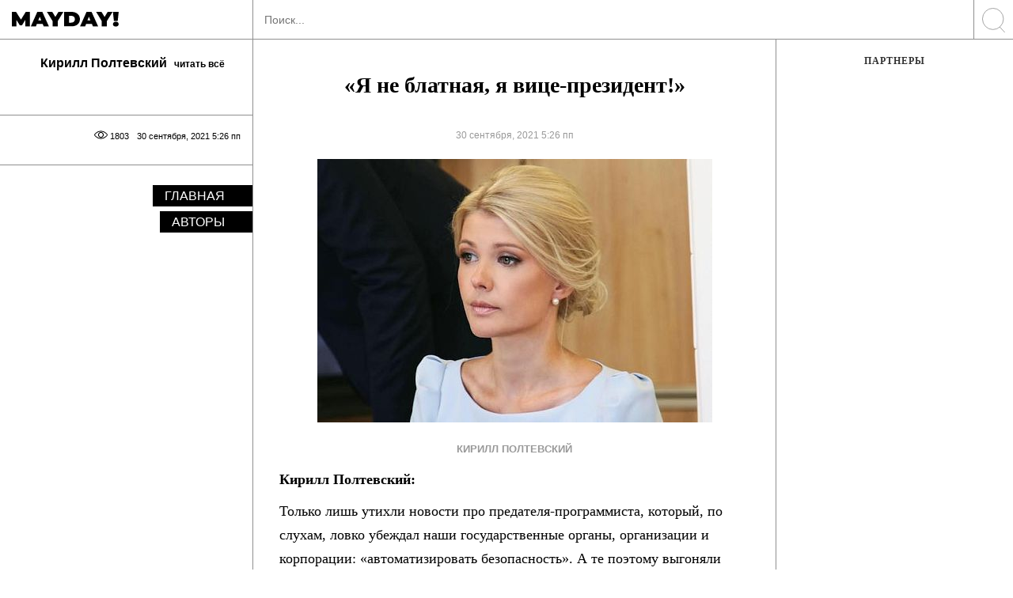

--- FILE ---
content_type: text/html; charset=UTF-8
request_url: https://mayday.rocks/ya-ne-blatnaya-ya-vitse-prezident/
body_size: 15025
content:
<!DOCTYPE html>
<!--[if IE 7]>
<html class="ie ie7" lang="ru-RU" xmlns:og="http://opengraphprotocol.org/schema/" xmlns:fb="http://www.facebook.com/2008/fbml">
<![endif]-->
<!--[if IE 8]>
<html class="ie ie8" lang="ru-RU" xmlns:og="http://opengraphprotocol.org/schema/" xmlns:fb="http://www.facebook.com/2008/fbml">
<![endif]-->
<!--[if !(IE 7) & !(IE 8)]><!-->
<html lang="ru-RU" xmlns:og="http://opengraphprotocol.org/schema/" xmlns:fb="http://www.facebook.com/2008/fbml">
<!--<![endif]-->
<head>


<!-- Global site tag (gtag.js) - Google Analytics -->
<script async src="https://www.googletagmanager.com/gtag/js?id=UA-63411801-1"></script>
<script>
  window.dataLayer = window.dataLayer || [];
  function gtag(){dataLayer.push(arguments);}
  gtag('js', new Date());

  gtag('config', 'UA-63411801-1');
</script>

<!-- Global site tag (gtag.js) - Google Analytics -->
<script async src="https://www.googletagmanager.com/gtag/js?id=G-0C10XDXXGY"></script>
<script>
  window.dataLayer = window.dataLayer || [];
  function gtag(){dataLayer.push(arguments);}
  gtag('js', new Date());

  gtag('config', 'G-0C10XDXXGY');
</script>

<!-- Google Tag Manager 
<script>(function(w,d,s,l,i){w[l]=w[l]||[];w[l].push({'gtm.start':
new Date().getTime(),event:'gtm.js'});var f=d.getElementsByTagName(s)[0],
j=d.createElement(s),dl=l!='dataLayer'?'&l='+l:'';j.async=true;j.src=
'https://www.googletagmanager.com/gtm.js?id='+i+dl;f.parentNode.insertBefore(j,f);
})(window,document,'script','dataLayer','GTM-KCFFLX');</script>
End Google Tag Manager -->
<!---->
<!-- <script async src="https://pagead2.googlesyndication.com/pagead/js/adsbygoogle.js?client=ca-pub-4533320335697488" crossorigin="anonymous"></script> -->

<script async src="https://pagead2.googlesyndication.com/pagead/js/adsbygoogle.js?client=ca-pub-9198588999607366" crossorigin="anonymous"></script>


<meta charset="UTF-8">
<meta name="viewport" content="width=device-width, initial-scale=1 user-scalable=yes maximum-scale=5">
<title>«Я не блатная, я вице-президент!»</title>

<meta name="keywords" content="mayday rocks, мэйдэй рокс, мэйдэй журнал, мейдей, майдай, майдэй, мд, md, мэйдэй читать" />
<link rel="profile" href="http://gmpg.org/xfn/11">
<link rel="apple-touch-icon" sizes="180x180" href="/apple-touch-icon.png">
<link rel="icon" type="image/png" sizes="32x32" href="/favicon-32x32.png">
<link rel="icon" type="image/png" sizes="16x16" href="/favicon-16x16.png">
<meta name="msapplication-TileColor" content="#da532c">
<meta name="theme-color" content="#ffffff">


<link rel="pingback" href="https://mayday.rocks/xmlrpc.php">
<style type='text/css'>
</style>

<title>«Я не блатная, я вице-президент!»</title>
<link rel="preload" href="https://mayday.rocks/wp-content/plugins/rate-my-post/public/css/fonts/ratemypost.ttf" type="font/ttf" as="font" crossorigin="anonymous"><!-- Jetpack Site Verification Tags -->
<meta name="google-site-verification" content="BsGARTHTHJnBZgVfViUHen23l0fzZMbFYLIgZPoT2z4" />

<!-- The SEO Framework Создано Сибрэ Вайэр -->
<meta name="robots" content="max-snippet:-1,max-image-preview:standard,max-video-preview:-1" />
<link rel="canonical" href="https://mayday.rocks/ya-ne-blatnaya-ya-vitse-prezident/" />
<meta name="description" content="Кирилл Полтевский: Только лишь утихли новости про предателя-программиста, который, по слухам, ловко убеждал наши государственные органы…" />
<meta property="og:type" content="article" />
<meta property="og:locale" content="ru_RU" />
<meta property="og:site_name" content="Мэйдэй Mayday" />
<meta property="og:title" content="«Я не блатная, я вице-президент!»" />
<meta property="og:description" content="Кирилл Полтевский: Только лишь утихли новости про предателя-программиста, который, по слухам, ловко убеждал наши государственные органы, организации и корпорации: «автоматизировать безопасность»." />
<meta property="og:url" content="https://mayday.rocks/ya-ne-blatnaya-ya-vitse-prezident/" />
<meta property="og:image" content="https://mayday.rocks/wp-content/uploads/2021/09/a0bc1dd4a211a511c47f991215550fd5.jpg" />
<meta property="og:image:width" content="499" />
<meta property="og:image:height" content="333" />
<meta property="article:published_time" content="2021-09-30T14:26:19+00:00" />
<meta property="article:modified_time" content="2021-09-30T14:26:19+00:00" />
<meta property="article:publisher" content="https://www.facebook.com/mayday.now" />
<meta name="twitter:card" content="summary_large_image" />
<meta name="twitter:title" content="«Я не блатная, я вице-президент!»" />
<meta name="twitter:description" content="Кирилл Полтевский: Только лишь утихли новости про предателя-программиста, который, по слухам, ловко убеждал наши государственные органы, организации и корпорации: «автоматизировать безопасность»." />
<meta name="twitter:image" content="https://mayday.rocks/wp-content/uploads/2021/09/a0bc1dd4a211a511c47f991215550fd5.jpg" />
<script type="application/ld+json">{"@context":"https://schema.org","@graph":[{"@type":"WebSite","@id":"https://mayday.rocks/#/schema/WebSite","url":"https://mayday.rocks/","name":"Мэйдэй Mayday","description":"Журнал","inLanguage":"ru-RU","potentialAction":{"@type":"SearchAction","target":{"@type":"EntryPoint","urlTemplate":"https://mayday.rocks/search/{search_term_string}/"},"query-input":"required name=search_term_string"},"publisher":{"@type":"Organization","@id":"https://mayday.rocks/#/schema/Organization","name":"Мэйдэй Mayday","url":"https://mayday.rocks/","logo":{"@type":"ImageObject","url":"https://mayday.rocks/wp-content/uploads/2020/06/150x150.jpg","contentUrl":"https://mayday.rocks/wp-content/uploads/2020/06/150x150.jpg","width":150,"height":150}}},{"@type":"WebPage","@id":"https://mayday.rocks/ya-ne-blatnaya-ya-vitse-prezident/","url":"https://mayday.rocks/ya-ne-blatnaya-ya-vitse-prezident/","name":"«Я не блатная, я вице-президент!»","description":"Кирилл Полтевский: Только лишь утихли новости про предателя-программиста, который, по слухам, ловко убеждал наши государственные органы…","inLanguage":"ru-RU","isPartOf":{"@id":"https://mayday.rocks/#/schema/WebSite"},"breadcrumb":{"@type":"BreadcrumbList","@id":"https://mayday.rocks/#/schema/BreadcrumbList","itemListElement":[{"@type":"ListItem","position":1,"item":"https://mayday.rocks/","name":"Мэйдэй Mayday"},{"@type":"ListItem","position":2,"item":"https://mayday.rocks/category/kirill-poltevskij/","name":"Кирилл Полтевский"},{"@type":"ListItem","position":3,"name":"«Я не блатная, я вице-президент!»"}]},"potentialAction":{"@type":"ReadAction","target":"https://mayday.rocks/ya-ne-blatnaya-ya-vitse-prezident/"},"datePublished":"2021-09-30T14:26:19+00:00","dateModified":"2021-09-30T14:26:19+00:00","author":{"@type":"Person","@id":"https://mayday.rocks/#/schema/Person/b8eb1a202441f52cfb081850126239ba","name":"BogTyh23mTTf_09Cr"}}]}</script>
<!-- / The SEO Framework Создано Сибрэ Вайэр | 10.46ms meta | 0.13ms boot -->

<link rel="manifest" href="/pwa-manifest.json">
<link rel="apple-touch-icon" sizes="512x512" href="https://mayday.rocks/wp-content/plugins/pwa-for-wp/images/logo-512x512.png">
<link rel="apple-touch-icon-precomposed" sizes="192x192" href="https://mayday.rocks/wp-content/uploads/2020/01/icon192x192.png">
<link rel='dns-prefetch' href='//stats.wp.com' />
<link rel="alternate" type="application/rss+xml" title="Мэйдэй Mayday &raquo; Лента" href="https://mayday.rocks/feed/" />
<script type="text/javascript">
/* <![CDATA[ */
window._wpemojiSettings = {"baseUrl":"https:\/\/s.w.org\/images\/core\/emoji\/15.0.3\/72x72\/","ext":".png","svgUrl":"https:\/\/s.w.org\/images\/core\/emoji\/15.0.3\/svg\/","svgExt":".svg","source":{"concatemoji":"https:\/\/mayday.rocks\/wp-includes\/js\/wp-emoji-release.min.js?ver=6.6.4"}};
/*! This file is auto-generated */
!function(i,n){var o,s,e;function c(e){try{var t={supportTests:e,timestamp:(new Date).valueOf()};sessionStorage.setItem(o,JSON.stringify(t))}catch(e){}}function p(e,t,n){e.clearRect(0,0,e.canvas.width,e.canvas.height),e.fillText(t,0,0);var t=new Uint32Array(e.getImageData(0,0,e.canvas.width,e.canvas.height).data),r=(e.clearRect(0,0,e.canvas.width,e.canvas.height),e.fillText(n,0,0),new Uint32Array(e.getImageData(0,0,e.canvas.width,e.canvas.height).data));return t.every(function(e,t){return e===r[t]})}function u(e,t,n){switch(t){case"flag":return n(e,"\ud83c\udff3\ufe0f\u200d\u26a7\ufe0f","\ud83c\udff3\ufe0f\u200b\u26a7\ufe0f")?!1:!n(e,"\ud83c\uddfa\ud83c\uddf3","\ud83c\uddfa\u200b\ud83c\uddf3")&&!n(e,"\ud83c\udff4\udb40\udc67\udb40\udc62\udb40\udc65\udb40\udc6e\udb40\udc67\udb40\udc7f","\ud83c\udff4\u200b\udb40\udc67\u200b\udb40\udc62\u200b\udb40\udc65\u200b\udb40\udc6e\u200b\udb40\udc67\u200b\udb40\udc7f");case"emoji":return!n(e,"\ud83d\udc26\u200d\u2b1b","\ud83d\udc26\u200b\u2b1b")}return!1}function f(e,t,n){var r="undefined"!=typeof WorkerGlobalScope&&self instanceof WorkerGlobalScope?new OffscreenCanvas(300,150):i.createElement("canvas"),a=r.getContext("2d",{willReadFrequently:!0}),o=(a.textBaseline="top",a.font="600 32px Arial",{});return e.forEach(function(e){o[e]=t(a,e,n)}),o}function t(e){var t=i.createElement("script");t.src=e,t.defer=!0,i.head.appendChild(t)}"undefined"!=typeof Promise&&(o="wpEmojiSettingsSupports",s=["flag","emoji"],n.supports={everything:!0,everythingExceptFlag:!0},e=new Promise(function(e){i.addEventListener("DOMContentLoaded",e,{once:!0})}),new Promise(function(t){var n=function(){try{var e=JSON.parse(sessionStorage.getItem(o));if("object"==typeof e&&"number"==typeof e.timestamp&&(new Date).valueOf()<e.timestamp+604800&&"object"==typeof e.supportTests)return e.supportTests}catch(e){}return null}();if(!n){if("undefined"!=typeof Worker&&"undefined"!=typeof OffscreenCanvas&&"undefined"!=typeof URL&&URL.createObjectURL&&"undefined"!=typeof Blob)try{var e="postMessage("+f.toString()+"("+[JSON.stringify(s),u.toString(),p.toString()].join(",")+"));",r=new Blob([e],{type:"text/javascript"}),a=new Worker(URL.createObjectURL(r),{name:"wpTestEmojiSupports"});return void(a.onmessage=function(e){c(n=e.data),a.terminate(),t(n)})}catch(e){}c(n=f(s,u,p))}t(n)}).then(function(e){for(var t in e)n.supports[t]=e[t],n.supports.everything=n.supports.everything&&n.supports[t],"flag"!==t&&(n.supports.everythingExceptFlag=n.supports.everythingExceptFlag&&n.supports[t]);n.supports.everythingExceptFlag=n.supports.everythingExceptFlag&&!n.supports.flag,n.DOMReady=!1,n.readyCallback=function(){n.DOMReady=!0}}).then(function(){return e}).then(function(){var e;n.supports.everything||(n.readyCallback(),(e=n.source||{}).concatemoji?t(e.concatemoji):e.wpemoji&&e.twemoji&&(t(e.twemoji),t(e.wpemoji)))}))}((window,document),window._wpemojiSettings);
/* ]]> */
</script>
<style id='wp-emoji-styles-inline-css' type='text/css'>

	img.wp-smiley, img.emoji {
		display: inline !important;
		border: none !important;
		box-shadow: none !important;
		height: 1em !important;
		width: 1em !important;
		margin: 0 0.07em !important;
		vertical-align: -0.1em !important;
		background: none !important;
		padding: 0 !important;
	}
</style>
<link rel='stylesheet' id='mediaelement-css' href='https://mayday.rocks/wp-includes/js/mediaelement/mediaelementplayer-legacy.min.css?ver=4.2.17' type='text/css' media='all' />
<link rel='stylesheet' id='wp-mediaelement-css' href='https://mayday.rocks/wp-includes/js/mediaelement/wp-mediaelement.min.css?ver=6.6.4' type='text/css' media='all' />
<style id='jetpack-sharing-buttons-style-inline-css' type='text/css'>
.jetpack-sharing-buttons__services-list{display:flex;flex-direction:row;flex-wrap:wrap;gap:0;list-style-type:none;margin:5px;padding:0}.jetpack-sharing-buttons__services-list.has-small-icon-size{font-size:12px}.jetpack-sharing-buttons__services-list.has-normal-icon-size{font-size:16px}.jetpack-sharing-buttons__services-list.has-large-icon-size{font-size:24px}.jetpack-sharing-buttons__services-list.has-huge-icon-size{font-size:36px}@media print{.jetpack-sharing-buttons__services-list{display:none!important}}.editor-styles-wrapper .wp-block-jetpack-sharing-buttons{gap:0;padding-inline-start:0}ul.jetpack-sharing-buttons__services-list.has-background{padding:1.25em 2.375em}
</style>
<link rel='stylesheet' id='rate-my-post-css' href='https://mayday.rocks/wp-content/plugins/rate-my-post/public/css/rate-my-post.min.css?ver=4.4.4' type='text/css' media='all' />
<style id='rate-my-post-inline-css' type='text/css'>
.rmp-widgets-container.rmp-wp-plugin.rmp-main-container {  text-align:left;}.rmp-icon--full-highlight {color: #ff0000;}.rmp-icon--half-highlight {  background: -webkit-gradient(linear, left top, right top, color-stop(50%, #ff0000), color-stop(50%, #ccc));  background: linear-gradient(to right, #ff0000 50%, #ccc 50%);-webkit-background-clip: text;-webkit-text-fill-color: transparent;}.rmp-rating-widget .rmp-icon--ratings {  font-size: 30px;}
.rmp-widgets-container.rmp-wp-plugin.rmp-main-container {  text-align:left;}.rmp-icon--full-highlight {color: #ff0000;}.rmp-icon--half-highlight {  background: -webkit-gradient(linear, left top, right top, color-stop(50%, #ff0000), color-stop(50%, #ccc));  background: linear-gradient(to right, #ff0000 50%, #ccc 50%);-webkit-background-clip: text;-webkit-text-fill-color: transparent;}.rmp-rating-widget .rmp-icon--ratings {  font-size: 30px;}
</style>
<style id='classic-theme-styles-inline-css' type='text/css'>
/*! This file is auto-generated */
.wp-block-button__link{color:#fff;background-color:#32373c;border-radius:9999px;box-shadow:none;text-decoration:none;padding:calc(.667em + 2px) calc(1.333em + 2px);font-size:1.125em}.wp-block-file__button{background:#32373c;color:#fff;text-decoration:none}
</style>
<style id='global-styles-inline-css' type='text/css'>
:root{--wp--preset--aspect-ratio--square: 1;--wp--preset--aspect-ratio--4-3: 4/3;--wp--preset--aspect-ratio--3-4: 3/4;--wp--preset--aspect-ratio--3-2: 3/2;--wp--preset--aspect-ratio--2-3: 2/3;--wp--preset--aspect-ratio--16-9: 16/9;--wp--preset--aspect-ratio--9-16: 9/16;--wp--preset--color--black: #000000;--wp--preset--color--cyan-bluish-gray: #abb8c3;--wp--preset--color--white: #ffffff;--wp--preset--color--pale-pink: #f78da7;--wp--preset--color--vivid-red: #cf2e2e;--wp--preset--color--luminous-vivid-orange: #ff6900;--wp--preset--color--luminous-vivid-amber: #fcb900;--wp--preset--color--light-green-cyan: #7bdcb5;--wp--preset--color--vivid-green-cyan: #00d084;--wp--preset--color--pale-cyan-blue: #8ed1fc;--wp--preset--color--vivid-cyan-blue: #0693e3;--wp--preset--color--vivid-purple: #9b51e0;--wp--preset--gradient--vivid-cyan-blue-to-vivid-purple: linear-gradient(135deg,rgba(6,147,227,1) 0%,rgb(155,81,224) 100%);--wp--preset--gradient--light-green-cyan-to-vivid-green-cyan: linear-gradient(135deg,rgb(122,220,180) 0%,rgb(0,208,130) 100%);--wp--preset--gradient--luminous-vivid-amber-to-luminous-vivid-orange: linear-gradient(135deg,rgba(252,185,0,1) 0%,rgba(255,105,0,1) 100%);--wp--preset--gradient--luminous-vivid-orange-to-vivid-red: linear-gradient(135deg,rgba(255,105,0,1) 0%,rgb(207,46,46) 100%);--wp--preset--gradient--very-light-gray-to-cyan-bluish-gray: linear-gradient(135deg,rgb(238,238,238) 0%,rgb(169,184,195) 100%);--wp--preset--gradient--cool-to-warm-spectrum: linear-gradient(135deg,rgb(74,234,220) 0%,rgb(151,120,209) 20%,rgb(207,42,186) 40%,rgb(238,44,130) 60%,rgb(251,105,98) 80%,rgb(254,248,76) 100%);--wp--preset--gradient--blush-light-purple: linear-gradient(135deg,rgb(255,206,236) 0%,rgb(152,150,240) 100%);--wp--preset--gradient--blush-bordeaux: linear-gradient(135deg,rgb(254,205,165) 0%,rgb(254,45,45) 50%,rgb(107,0,62) 100%);--wp--preset--gradient--luminous-dusk: linear-gradient(135deg,rgb(255,203,112) 0%,rgb(199,81,192) 50%,rgb(65,88,208) 100%);--wp--preset--gradient--pale-ocean: linear-gradient(135deg,rgb(255,245,203) 0%,rgb(182,227,212) 50%,rgb(51,167,181) 100%);--wp--preset--gradient--electric-grass: linear-gradient(135deg,rgb(202,248,128) 0%,rgb(113,206,126) 100%);--wp--preset--gradient--midnight: linear-gradient(135deg,rgb(2,3,129) 0%,rgb(40,116,252) 100%);--wp--preset--font-size--small: 13px;--wp--preset--font-size--medium: 20px;--wp--preset--font-size--large: 36px;--wp--preset--font-size--x-large: 42px;--wp--preset--spacing--20: 0.44rem;--wp--preset--spacing--30: 0.67rem;--wp--preset--spacing--40: 1rem;--wp--preset--spacing--50: 1.5rem;--wp--preset--spacing--60: 2.25rem;--wp--preset--spacing--70: 3.38rem;--wp--preset--spacing--80: 5.06rem;--wp--preset--shadow--natural: 6px 6px 9px rgba(0, 0, 0, 0.2);--wp--preset--shadow--deep: 12px 12px 50px rgba(0, 0, 0, 0.4);--wp--preset--shadow--sharp: 6px 6px 0px rgba(0, 0, 0, 0.2);--wp--preset--shadow--outlined: 6px 6px 0px -3px rgba(255, 255, 255, 1), 6px 6px rgba(0, 0, 0, 1);--wp--preset--shadow--crisp: 6px 6px 0px rgba(0, 0, 0, 1);}:where(.is-layout-flex){gap: 0.5em;}:where(.is-layout-grid){gap: 0.5em;}body .is-layout-flex{display: flex;}.is-layout-flex{flex-wrap: wrap;align-items: center;}.is-layout-flex > :is(*, div){margin: 0;}body .is-layout-grid{display: grid;}.is-layout-grid > :is(*, div){margin: 0;}:where(.wp-block-columns.is-layout-flex){gap: 2em;}:where(.wp-block-columns.is-layout-grid){gap: 2em;}:where(.wp-block-post-template.is-layout-flex){gap: 1.25em;}:where(.wp-block-post-template.is-layout-grid){gap: 1.25em;}.has-black-color{color: var(--wp--preset--color--black) !important;}.has-cyan-bluish-gray-color{color: var(--wp--preset--color--cyan-bluish-gray) !important;}.has-white-color{color: var(--wp--preset--color--white) !important;}.has-pale-pink-color{color: var(--wp--preset--color--pale-pink) !important;}.has-vivid-red-color{color: var(--wp--preset--color--vivid-red) !important;}.has-luminous-vivid-orange-color{color: var(--wp--preset--color--luminous-vivid-orange) !important;}.has-luminous-vivid-amber-color{color: var(--wp--preset--color--luminous-vivid-amber) !important;}.has-light-green-cyan-color{color: var(--wp--preset--color--light-green-cyan) !important;}.has-vivid-green-cyan-color{color: var(--wp--preset--color--vivid-green-cyan) !important;}.has-pale-cyan-blue-color{color: var(--wp--preset--color--pale-cyan-blue) !important;}.has-vivid-cyan-blue-color{color: var(--wp--preset--color--vivid-cyan-blue) !important;}.has-vivid-purple-color{color: var(--wp--preset--color--vivid-purple) !important;}.has-black-background-color{background-color: var(--wp--preset--color--black) !important;}.has-cyan-bluish-gray-background-color{background-color: var(--wp--preset--color--cyan-bluish-gray) !important;}.has-white-background-color{background-color: var(--wp--preset--color--white) !important;}.has-pale-pink-background-color{background-color: var(--wp--preset--color--pale-pink) !important;}.has-vivid-red-background-color{background-color: var(--wp--preset--color--vivid-red) !important;}.has-luminous-vivid-orange-background-color{background-color: var(--wp--preset--color--luminous-vivid-orange) !important;}.has-luminous-vivid-amber-background-color{background-color: var(--wp--preset--color--luminous-vivid-amber) !important;}.has-light-green-cyan-background-color{background-color: var(--wp--preset--color--light-green-cyan) !important;}.has-vivid-green-cyan-background-color{background-color: var(--wp--preset--color--vivid-green-cyan) !important;}.has-pale-cyan-blue-background-color{background-color: var(--wp--preset--color--pale-cyan-blue) !important;}.has-vivid-cyan-blue-background-color{background-color: var(--wp--preset--color--vivid-cyan-blue) !important;}.has-vivid-purple-background-color{background-color: var(--wp--preset--color--vivid-purple) !important;}.has-black-border-color{border-color: var(--wp--preset--color--black) !important;}.has-cyan-bluish-gray-border-color{border-color: var(--wp--preset--color--cyan-bluish-gray) !important;}.has-white-border-color{border-color: var(--wp--preset--color--white) !important;}.has-pale-pink-border-color{border-color: var(--wp--preset--color--pale-pink) !important;}.has-vivid-red-border-color{border-color: var(--wp--preset--color--vivid-red) !important;}.has-luminous-vivid-orange-border-color{border-color: var(--wp--preset--color--luminous-vivid-orange) !important;}.has-luminous-vivid-amber-border-color{border-color: var(--wp--preset--color--luminous-vivid-amber) !important;}.has-light-green-cyan-border-color{border-color: var(--wp--preset--color--light-green-cyan) !important;}.has-vivid-green-cyan-border-color{border-color: var(--wp--preset--color--vivid-green-cyan) !important;}.has-pale-cyan-blue-border-color{border-color: var(--wp--preset--color--pale-cyan-blue) !important;}.has-vivid-cyan-blue-border-color{border-color: var(--wp--preset--color--vivid-cyan-blue) !important;}.has-vivid-purple-border-color{border-color: var(--wp--preset--color--vivid-purple) !important;}.has-vivid-cyan-blue-to-vivid-purple-gradient-background{background: var(--wp--preset--gradient--vivid-cyan-blue-to-vivid-purple) !important;}.has-light-green-cyan-to-vivid-green-cyan-gradient-background{background: var(--wp--preset--gradient--light-green-cyan-to-vivid-green-cyan) !important;}.has-luminous-vivid-amber-to-luminous-vivid-orange-gradient-background{background: var(--wp--preset--gradient--luminous-vivid-amber-to-luminous-vivid-orange) !important;}.has-luminous-vivid-orange-to-vivid-red-gradient-background{background: var(--wp--preset--gradient--luminous-vivid-orange-to-vivid-red) !important;}.has-very-light-gray-to-cyan-bluish-gray-gradient-background{background: var(--wp--preset--gradient--very-light-gray-to-cyan-bluish-gray) !important;}.has-cool-to-warm-spectrum-gradient-background{background: var(--wp--preset--gradient--cool-to-warm-spectrum) !important;}.has-blush-light-purple-gradient-background{background: var(--wp--preset--gradient--blush-light-purple) !important;}.has-blush-bordeaux-gradient-background{background: var(--wp--preset--gradient--blush-bordeaux) !important;}.has-luminous-dusk-gradient-background{background: var(--wp--preset--gradient--luminous-dusk) !important;}.has-pale-ocean-gradient-background{background: var(--wp--preset--gradient--pale-ocean) !important;}.has-electric-grass-gradient-background{background: var(--wp--preset--gradient--electric-grass) !important;}.has-midnight-gradient-background{background: var(--wp--preset--gradient--midnight) !important;}.has-small-font-size{font-size: var(--wp--preset--font-size--small) !important;}.has-medium-font-size{font-size: var(--wp--preset--font-size--medium) !important;}.has-large-font-size{font-size: var(--wp--preset--font-size--large) !important;}.has-x-large-font-size{font-size: var(--wp--preset--font-size--x-large) !important;}
:where(.wp-block-post-template.is-layout-flex){gap: 1.25em;}:where(.wp-block-post-template.is-layout-grid){gap: 1.25em;}
:where(.wp-block-columns.is-layout-flex){gap: 2em;}:where(.wp-block-columns.is-layout-grid){gap: 2em;}
:root :where(.wp-block-pullquote){font-size: 1.5em;line-height: 1.6;}
</style>
<link rel='stylesheet' id='common.css-css' href='https://mayday.rocks/wp-content/themes/MayDay/css/common.css?ver=1.0.0.2' type='text/css' media='all' />
<link rel='stylesheet' id='simple-favorites-css' href='https://mayday.rocks/wp-content/plugins/favorites/assets/css/favorites.css?ver=2.3.6' type='text/css' media='all' />
<link rel='stylesheet' id='pwaforwp-style-css' href='https://mayday.rocks/wp-content/plugins/pwa-for-wp/assets/css/pwaforwp-main.min.css?ver=1.7.83' type='text/css' media='all' />
<script type="text/javascript" src="https://mayday.rocks/wp-content/themes/MayDay/js/jquery.js" id="jquery-js"></script>
<script type="text/javascript" id="favorites-js-extra">
/* <![CDATA[ */
var favorites_data = {"ajaxurl":"https:\/\/mayday.rocks\/wp-admin\/admin-ajax.php","nonce":"13a0d19718","favorite":"\u0432 \u0438\u0437\u0431\u0440\u0430\u043d\u043d\u043e\u0435 <i class=\"sf-icon-star-empty\"><\/i>","favorited":"\u0432\u044b\u0431\u0440\u0430\u043d\u043e <i class=\"sf-icon-star-full\"><\/i>","includecount":"","indicate_loading":"1","loading_text":"\u0417\u0430\u0433\u0440\u0443\u0437\u043a\u0430","loading_image":"","loading_image_active":"","loading_image_preload":"","cache_enabled":"1","button_options":{"button_type":"custom","custom_colors":false,"box_shadow":false,"include_count":false,"default":{"background_default":false,"border_default":false,"text_default":false,"icon_default":false,"count_default":false},"active":{"background_active":false,"border_active":false,"text_active":false,"icon_active":false,"count_active":false}},"authentication_modal_content":"<p>\u041f\u043e\u0436\u0430\u043b\u0443\u0439\u0441\u0442\u0430, \u0437\u0430\u0440\u0435\u0433\u0438\u0441\u0442\u0440\u0438\u0440\u0443\u0439\u0442\u0435\u0441\u044c \u0434\u043b\u044f \u0434\u043e\u0431\u0430\u0432\u043b\u0435\u043d\u0438\u044f \u0438\u0437\u0431\u0440\u0430\u043d\u043d\u043e\u0433\u043e<\/p><p><a href=\"#\" data-favorites-modal-close>\u0417\u0430\u043a\u0440\u044b\u0442\u044c \u0443\u0432\u0435\u0434\u043e\u043c\u043b\u0435\u043d\u0438\u0435<\/a><\/p>","authentication_redirect":"","dev_mode":"1","logged_in":"","user_id":"0","authentication_redirect_url":"https:\/\/mayday.rocks\/wp-login.php"};
/* ]]> */
</script>
<script type="text/javascript" src="https://mayday.rocks/wp-content/plugins/favorites/assets/js/favorites.js?ver=2.3.6" id="favorites-js"></script>
<link rel="https://api.w.org/" href="https://mayday.rocks/wp-json/" /><link rel="alternate" title="JSON" type="application/json" href="https://mayday.rocks/wp-json/wp/v2/posts/1712150" /><link rel="alternate" title="oEmbed (JSON)" type="application/json+oembed" href="https://mayday.rocks/wp-json/oembed/1.0/embed?url=https%3A%2F%2Fmayday.rocks%2Fya-ne-blatnaya-ya-vitse-prezident%2F" />
<link rel="alternate" title="oEmbed (XML)" type="text/xml+oembed" href="https://mayday.rocks/wp-json/oembed/1.0/embed?url=https%3A%2F%2Fmayday.rocks%2Fya-ne-blatnaya-ya-vitse-prezident%2F&#038;format=xml" />
	<style>img#wpstats{display:none}</style>
		<meta name="pwaforwp" content="wordpress-plugin"/>
        <meta name="theme-color" content="#D5E0EB">
        <meta name="apple-mobile-web-app-title" content="Мэйдэй | Mayday">
        <meta name="application-name" content="Мэйдэй | Mayday">
        <meta name="apple-mobile-web-app-capable" content="yes">
        <meta name="apple-mobile-web-app-status-bar-style" content="default">
        <meta name="mobile-web-app-capable" content="yes">
        <meta name="apple-touch-fullscreen" content="yes">
<link rel="apple-touch-icon" sizes="192x192" href="https://mayday.rocks/wp-content/uploads/2020/01/icon192x192.png">
<link rel="apple-touch-icon" sizes="512x512" href="https://mayday.rocks/wp-content/uploads/2020/01/icon5612x512.jpg">
	

</head>

<body class="post-template-default single single-post postid-1712150 single-format-standard">

<!--
<div id="fb-root"></div>
<script async defer crossorigin="anonymous" src="https://connect.facebook.net/ru_RU/sdk.js#xfbml=1&version=v6.0&appId=395674813950360&autoLogAppEvents=1"></script>
-->

<div class="top_mob hidden_desk flex" id="navbar">
	<div class="col-xs-50 logo">
		<a href="/">
			<img src="https://mayday.rocks/wp-content/themes/MayDay/img/logo.svg" alt="logo" class="svg">
		</a>
	</div>
			<div class="col-xs-50 toggle_menu_out">
			<button class="hamburger toggle_menu" type="button">
			  <span class="hamburger-box">
				<img src="https://mayday.rocks/wp-content/themes/MayDay/img/ham.svg">
			  </span>
			</button>
		</div>
	</div>


<div class="all_cols flex_md full_height">
			<div class="column left">
				
	<div class="full_height menu white">
					<div class="logo big">
				<a href="/">
					<img src="https://mayday.rocks/wp-content/themes/MayDay/img/logoBlack.svg" alt="logo" class="svg" width="135" height="19.3">
				</a>
			</div>
				
		<div id="slimscroll_inner">
								<div class="flex flex-column authors_block">
						<div class="flex flex-row authors_block_in">
							<div class="flex flex-row flex-reverse">
								<div class="user_info">
									<a href="https://mayday.rocks/category/kirill-poltevskij/">
										<h2>Кирилл Полтевский <span>читать всё</span> </h2>
									</a>
								</div>
								
											
							</div>
							<div class="flex flex-row flex-reverse">
								<div class="user_info podrobnee">
																		
								</div>
							</div>
							
							
						</div>
						
					</div>
						
			
			<div class="flex metadata">
				<div class="flex meta_in">
					<span>30 сентября, 2021 5:26 пп</span>
					<!-- cats -->
					
										<span>1803 <div class="eye"></div></span>
				</div>
				
							</div>

			<!-- left menu main all fixed -->
			<div class="left_menu_over">
				<div class="menu_list">
					<div class="menu-left_menu_over-container"><ul id="secondary-menu" class="top_menu"><li id="menu-item-65711" class="menu-item menu-item-type-custom menu-item-object-custom menu-item-home menu-item-65711"><a href="https://mayday.rocks/">Главная</a></li>
<li id="menu-item-1711260" class="menu-item menu-item-type-post_type menu-item-object-page menu-item-1711260"><a href="https://mayday.rocks/avtory/">Авторы</a></li>
</ul></div>				</div>
			</div>
			<!-- end left menu main all fixed -->					
								
								
			<div class="menu_list rest">
							</div>
			
		</div><!-- slim -->
	</div>


		</div>
		<div class="column right">
		
		<div class="top_pop_and_new col-xs-100 flex" >
	<form class="search_top" role="search" action="https://mayday.rocks/" method="get">
		<section class="flex">
			<div class="stretch">
				<input placeholder="Поиск..." type="text" value="" name="s" id="search">
			</div>
			<div class="normal">
				<button class="sb-search-submit"><img src="https://mayday.rocks/wp-content/themes/MayDay/img/search.svg" alt="search"></button>
			</div>
		</section>
	</form>
</div>		
		<div id="primary" class="content-area">
			<div id="content" class="site-content" role="main">

				
<article id="post-1712150">

	<!-- JSON-LD markup generated by Google Structured Data Markup Helper. -->
<script type="application/ld+json">
{
"@context" : "http://schema.org",
"@type" : "Article",
"mainEntityOfPage": "https://mayday.rocks/ya-ne-blatnaya-ya-vitse-prezident/",
"headline": "«Я не блатная, я вице-президент!»",
"name" : "«Я не блатная, я вице-президент!»",
"author" : {
	"@type" : "Person",
	"url" : "https://mayday.rocks/kirill-poltevskij ",
	"name" : "Кирилл Полтевский, "
},
"datePublished" : "2021-09-30",
"dateModified": "2021-09-30",
"image" : "https://mayday.rocks/wp-content/uploads/2021/09/a0bc1dd4a211a511c47f991215550fd5.jpg",
"articleSection" : "Экономика, ",
"articleBody" : [ "Кирилл Полтевский: Только лишь утихли новости про предателя-программиста, который, по слухам, ловко убеждал наши государственные органы, организации и корпорации: «автоматизировать безопасность». А те поэтому выгоняли всех своих надёжных парней-охранников, а всю государственную безопасность - передоверяли подсунутой им этим вот предателем «специальной программе». Программа же – всё передавала врагам. Да. Так вот только утихли новости про него, как пошли новости про какую-то «минобразовскую мошенницу», которая, значит, пробралась в наш родной Сбербанк, где, вероятно, хотела обчистить все сберегательные счета наших граждан. Думаю, схема была та же. Сначала - убедить руководство «всё автоматизировать» и всё - «передать на аутсорсинг». Затем под это дело – уволить всех верных сотрудников. А потом уж – заграбастать всё себе, рассылая, скажем, мошеннические СМС-сообщения всем на телефоны. Ну, её, эту аферистку, я так понимаю, МУР давно вёл и вычислял. Но теперь вот, наконец – вычислил, распутал, как говорится, все ниточки, которые и привели следователей прямо в кабинет директора банка, где мошенница уже устроилась работать заместителем, то есть, вице-президентом, как это теперь в Сберкассе называют. Но как это ни назови, мошенник он и есть мошенник. И наш уголовный розыск — это, конечно же, сразу понял. И когда она, может, при задержании кричала: «Я не блатная, а я вице-президент!»,- то им это было, как с гуся вода – они и не таких видели! Да. Но вообще, интересные дела, конечно, делаются. Вообще, я думаю, всё это – связано. И всё это – одна и та же шайка «предателей-аутсорсеров», которая плотно засела во всех наших российских учреждениях и распространила уже свои щупальца повсюду. Сами же они - лишь прикидываются уголовным элементом. На деле же все они – шпионы." ],
"url" : "https://mayday.rocks/ya-ne-blatnaya-ya-vitse-prezident/",
"publisher" : {
"@type" : "Organization",
"name" : "mayday.rocks",
	"logo": {
      "@type": "ImageObject",
      "url": "https://mayday.rocks/wp-content/uploads/2020/01/icon192x192-1.png"
	},
"description": "Кирилл Полтевский: Только лишь утихли новости про предателя-программиста, который, по слухам, ловко убеждал наши государственные органы, организации и корпорации: «автоматизировать безопасность». А те поэтому выгоняли всех своих надёжных парней-охранников, а всю государственную безопасность &#8212; передоверяли подсунутой им этим вот предателем «специальной программе». Программа же – всё передавала врагам. Да. Так [&hellip;]"
}
}
</script>


		
<div class="main_content">
	
	<!-- uploaded video: -->
		<!-- youtube video: -->
	
	<div class="newest col-xs-100">
		
		
		<h1 class="entry-title">«Я не блатная, я вице-президент!»</h2>
		<span class="data">30 сентября, 2021 5:26 пп</span>
		<div class="flex_item">
			<div class="image_container">
									<img width="499" height="333" src="https://mayday.rocks/wp-content/uploads/2021/09/a0bc1dd4a211a511c47f991215550fd5.jpg" class="img-fluid wp-post-image" alt="" decoding="async" fetchpriority="high" srcset="https://mayday.rocks/wp-content/uploads/2021/09/a0bc1dd4a211a511c47f991215550fd5.jpg 499w, https://mayday.rocks/wp-content/uploads/2021/09/a0bc1dd4a211a511c47f991215550fd5-130x87.jpg 130w" sizes="(max-width: 499px) 100vw, 499px" />				
								
			</div>
		</div>
		
		
		<div class="inner_content">
				
			<div class="hidden_notebook">

			<!-- Content_top -->
		<!-- russia 
		<ins class="adsbygoogle"
		 style="display:inline-block;width:728px;height:90px"
		 data-ad-client="ca-pub-4533320335697488"
		 data-ad-slot="5029741880"></ins>
		<script>
			 (adsbygoogle = window.adsbygoogle || []).push({});
		</script>
		-->
		<!-- larik -->
		<ins class="adsbygoogle"
			style="display:inline-block;width:728px;height:90px"
			data-ad-client="ca-pub-9198588999607366"
			data-ad-slot="9006429071"
			data-ad-format="auto"
			data-full-width-responsive="true"></ins>
		<script>
			(adsbygoogle = window.adsbygoogle || []).push({});
		</script>
		
		<div class="div30"></div>
	
		
</div>

			
			<!-- here go PEOPLE! -->
							<h3 class="author_cat">
					<a href="https://mayday.rocks/category/kirill-poltevskij/" rel="category tag">Кирилл Полтевский</a>				</h3>
			
			<p><strong>Кирилл Полтевский:</strong></p>
<p>Только лишь утихли новости про предателя-программиста, который, по слухам, ловко убеждал наши государственные органы, организации и корпорации: «автоматизировать безопасность». А те поэтому выгоняли всех своих надёжных парней-охранников, а всю государственную безопасность &#8212; передоверяли подсунутой им этим вот предателем «специальной программе». Программа же – всё передавала врагам.<br />
Да. Так вот только утихли новости про него, как пошли новости про какую-то «минобразовскую мошенницу», которая, значит, пробралась в наш родной Сбербанк, где, вероятно, хотела обчистить все сберегательные счета наших граждан. Думаю, схема была та же. Сначала &#8212; убедить руководство «всё автоматизировать» и всё &#8212; «передать на аутсорсинг». Затем под это дело – уволить всех верных сотрудников. А потом уж – заграбастать всё себе, рассылая, скажем, мошеннические СМС-сообщения всем на телефоны.<br />
Ну, её, эту аферистку, я так понимаю, МУР давно вёл и вычислял. Но теперь вот, наконец – вычислил, распутал, как говорится, все ниточки, которые и привели следователей прямо в кабинет директора банка, где мошенница уже устроилась работать заместителем, то есть, вице-президентом, как это теперь в Сберкассе называют. Но как это ни назови, мошенник он и есть мошенник. И наш уголовный розыск — это, конечно же, сразу понял. И когда она, может, при задержании кричала: «Я не блатная, а я вице-президент!»,- то им это было, как с гуся вода – они и не таких видели!<br />
Да. Но вообще, интересные дела, конечно, делаются. Вообще, я думаю, всё это – связано. И всё это – одна и та же шайка «предателей-аутсорсеров», которая плотно засела во всех наших российских учреждениях и распространила уже свои щупальца повсюду. Сами же они &#8212; лишь прикидываются уголовным элементом. На деле же все они – шпионы.</p>
<!-- FeedbackWP Plugin --><div  class="rmp-widgets-container rmp-wp-plugin rmp-main-container js-rmp-widgets-container js-rmp-widgets-container--1712150 "  data-post-id="1712150">    <!-- Rating widget -->  <div class="rmp-rating-widget js-rmp-rating-widget">            <div class="rmp-rating-widget__icons">      <ul class="rmp-rating-widget__icons-list js-rmp-rating-icons-list">                  <li class="rmp-rating-widget__icons-list__icon js-rmp-rating-item" data-descriptive-rating="" data-value="1">              <i class="js-rmp-rating-icon rmp-icon rmp-icon--ratings rmp-icon--star "></i>          </li>                  <li class="rmp-rating-widget__icons-list__icon js-rmp-rating-item" data-descriptive-rating="" data-value="2">              <i class="js-rmp-rating-icon rmp-icon rmp-icon--ratings rmp-icon--star "></i>          </li>                  <li class="rmp-rating-widget__icons-list__icon js-rmp-rating-item" data-descriptive-rating="" data-value="3">              <i class="js-rmp-rating-icon rmp-icon rmp-icon--ratings rmp-icon--star "></i>          </li>                  <li class="rmp-rating-widget__icons-list__icon js-rmp-rating-item" data-descriptive-rating="" data-value="4">              <i class="js-rmp-rating-icon rmp-icon rmp-icon--ratings rmp-icon--star "></i>          </li>                  <li class="rmp-rating-widget__icons-list__icon js-rmp-rating-item" data-descriptive-rating="" data-value="5">              <i class="js-rmp-rating-icon rmp-icon rmp-icon--ratings rmp-icon--star "></i>          </li>              </ul>    </div>    <p class="rmp-rating-widget__hover-text js-rmp-hover-text"></p>    <button class="rmp-rating-widget__submit-btn rmp-btn js-submit-rating-btn">          </button>    <p class="rmp-rating-widget__results js-rmp-results rmp-rating-widget__results--hidden">      Средняя оценка <span class="rmp-rating-widget__results__rating js-rmp-avg-rating">0</span> / 5. Количество голосов: <span class="rmp-rating-widget__results__votes js-rmp-vote-count">0</span>    </p>    <p class="rmp-rating-widget__not-rated js-rmp-not-rated ">          </p>    <p class="rmp-rating-widget__msg js-rmp-msg"></p>  </div>  <!--Structured data -->        </div>
			
		</div>
		
		
	</div>
	
	
	<div class="under_content">
				
		
		<div class="telegram"><a href="https://t.me/mayday_rocks" target="_blank">Подписывайтесь на наш Телеграм!</a></div>
		<button class="simplefavorite-button" data-postid="1712150" data-siteid="1" data-groupid="1" data-favoritecount="2" style="">в избранное <i class="sf-icon-star-empty"></i></button>		<div class="flex metadata">
			<div class="flex meta_in">
				<a target="_blank"
   href="http://www.facebook.com/sharer/sharer.php?u=https://mayday.rocks/ya-ne-blatnaya-ya-vitse-prezident/"
   class="btn social_net">
   <svg width="15" height="15" role="img" viewBox="0 0 24 24" xmlns="http://www.w3.org/2000/svg"><title>Facebook icon</title><path d="M23.9981 11.9991C23.9981 5.37216 18.626 0 11.9991 0C5.37216 0 0 5.37216 0 11.9991C0 17.9882 4.38789 22.9522 10.1242 23.8524V15.4676H7.07758V11.9991H10.1242V9.35553C10.1242 6.34826 11.9156 4.68714 14.6564 4.68714C15.9692 4.68714 17.3424 4.92149 17.3424 4.92149V7.87439H15.8294C14.3388 7.87439 13.8739 8.79933 13.8739 9.74824V11.9991H17.2018L16.6698 15.4676H13.8739V23.8524C19.6103 22.9522 23.9981 17.9882 23.9981 11.9991Z"/></svg>
</a>
<a target="_blank"
   href="https://twitter.com/intent/tweet?text=«Я не блатная, я вице-президент!»&url=https://mayday.rocks/ya-ne-blatnaya-ya-vitse-prezident/"
   class="btn social_net">
   <svg width="15" height="15" role="img" viewBox="0 0 24 24" xmlns="http://www.w3.org/2000/svg"><title>Twitter icon</title><path d="M23.954 4.569c-.885.389-1.83.654-2.825.775 1.014-.611 1.794-1.574 2.163-2.723-.951.555-2.005.959-3.127 1.184-.896-.959-2.173-1.559-3.591-1.559-2.717 0-4.92 2.203-4.92 4.917 0 .39.045.765.127 1.124C7.691 8.094 4.066 6.13 1.64 3.161c-.427.722-.666 1.561-.666 2.475 0 1.71.87 3.213 2.188 4.096-.807-.026-1.566-.248-2.228-.616v.061c0 2.385 1.693 4.374 3.946 4.827-.413.111-.849.171-1.296.171-.314 0-.615-.03-.916-.086.631 1.953 2.445 3.377 4.604 3.417-1.68 1.319-3.809 2.105-6.102 2.105-.39 0-.779-.023-1.17-.067 2.189 1.394 4.768 2.209 7.557 2.209 9.054 0 13.999-7.496 13.999-13.986 0-.209 0-.42-.015-.63.961-.689 1.8-1.56 2.46-2.548l-.047-.02z"/></svg>
</a>
<a target="_blank"
   href="http://vkontakte.ru/share.php?url=https://mayday.rocks/ya-ne-blatnaya-ya-vitse-prezident/"
   class="btn social_net">
   <svg width="15" height="15" role="img" viewBox="0 0 24 24" xmlns="http://www.w3.org/2000/svg"><title>VK icon</title><path d="M15.684 0H8.316C1.592 0 0 1.592 0 8.316v7.368C0 22.408 1.592 24 8.316 24h7.368C22.408 24 24 22.408 24 15.684V8.316C24 1.592 22.391 0 15.684 0zm3.692 17.123h-1.744c-.66 0-.864-.525-2.05-1.727-1.033-1-1.49-1.135-1.744-1.135-.356 0-.458.102-.458.593v1.575c0 .424-.135.678-1.253.678-1.846 0-3.896-1.118-5.335-3.202C4.624 10.857 4.03 8.57 4.03 8.096c0-.254.102-.491.593-.491h1.744c.44 0 .61.203.78.677.863 2.49 2.303 4.675 2.896 4.675.22 0 .322-.102.322-.66V9.721c-.068-1.186-.695-1.287-.695-1.71 0-.204.17-.407.44-.407h2.744c.373 0 .508.203.508.643v3.473c0 .372.17.508.271.508.22 0 .407-.136.813-.542 1.254-1.406 2.151-3.574 2.151-3.574.119-.254.322-.491.763-.491h1.744c.525 0 .644.27.525.643-.22 1.017-2.354 4.031-2.354 4.031-.186.305-.254.44 0 .78.186.254.796.779 1.203 1.253.745.847 1.32 1.558 1.473 2.05.17.49-.085.744-.576.744z"/></svg>
</a>
<a target="_blank"
   href="https://connect.ok.ru/offer?url=https://mayday.rocks/ya-ne-blatnaya-ya-vitse-prezident/"
   class="btn social_net">
   <svg width="15" height="15" role="img" viewBox="0 0 24 24" xmlns="http://www.w3.org/2000/svg"><title>Odnoklassniki icon</title><path d="M14.505 17.44c1.275-.29 2.493-.794 3.6-1.49.834-.558 1.058-1.686.5-2.52-.536-.802-1.604-1.044-2.435-.553-2.55 1.595-5.79 1.595-8.34 0-.847-.534-1.965-.28-2.5.565 0 .002 0 .004-.002.005-.534.847-.28 1.966.567 2.5l.002.002c1.105.695 2.322 1.2 3.596 1.488l-3.465 3.465c-.707.695-.72 1.83-.028 2.537l.03.03c.344.354.81.53 1.274.53.465 0 .93-.176 1.275-.53L12 20.065l3.404 3.406c.72.695 1.87.676 2.566-.045.678-.703.678-1.818 0-2.52l-3.465-3.466zM12 12.388c3.42-.004 6.19-2.774 6.195-6.193C18.195 2.78 15.415 0 12 0S5.805 2.78 5.805 6.197c.005 3.42 2.776 6.19 6.195 6.192zm0-8.757c1.416.002 2.563 1.15 2.564 2.565 0 1.416-1.148 2.563-2.564 2.565-1.415-.002-2.562-1.148-2.565-2.564C9.437 4.78 10.585 3.633 12 3.63z"/></svg>
</a>
<a target="_blank"
   href="https://telegram.me/share/url?url=https://mayday.rocks/ya-ne-blatnaya-ya-vitse-prezident/"
   class="btn social_net">
   <svg width="15" height="15" role="img" xmlns="http://www.w3.org/2000/svg" viewBox="0 0 24 24"><title>Telegram icon</title><path d="M23.91 3.79L20.3 20.84c-.25 1.21-.98 1.5-2 .94l-5.5-4.07-2.66 2.57c-.3.3-.55.56-1.1.56-.72 0-.6-.27-.84-.95L6.3 13.7l-5.45-1.7c-1.18-.35-1.19-1.16.26-1.75l21.26-8.2c.97-.43 1.9.24 1.53 1.73z"/></svg>
</a>
<a target="_blank"
	href="whatsapp://send?text=https://mayday.rocks/ya-ne-blatnaya-ya-vitse-prezident/" data-action="share/whatsapp/share" 
	class="btn social_net">
	<svg width="15" height="15" role="img" viewBox="0 0 24 24" xmlns="http://www.w3.org/2000/svg"><title>WhatsApp icon</title><path d="M17.498 14.382c-.301-.15-1.767-.867-2.04-.966-.273-.101-.473-.15-.673.15-.197.295-.771.964-.944 1.162-.175.195-.349.21-.646.075-.3-.15-1.263-.465-2.403-1.485-.888-.795-1.484-1.77-1.66-2.07-.174-.3-.019-.465.13-.615.136-.135.301-.345.451-.523.146-.181.194-.301.297-.496.1-.21.049-.375-.025-.524-.075-.15-.672-1.62-.922-2.206-.24-.584-.487-.51-.672-.51-.172-.015-.371-.015-.571-.015-.2 0-.523.074-.797.359-.273.3-1.045 1.02-1.045 2.475s1.07 2.865 1.219 3.075c.149.195 2.105 3.195 5.1 4.485.714.3 1.27.48 1.704.629.714.227 1.365.195 1.88.121.574-.091 1.767-.721 2.016-1.426.255-.705.255-1.29.18-1.425-.074-.135-.27-.21-.57-.345m-5.446 7.443h-.016c-1.77 0-3.524-.48-5.055-1.38l-.36-.214-3.75.975 1.005-3.645-.239-.375c-.99-1.576-1.516-3.391-1.516-5.26 0-5.445 4.455-9.885 9.942-9.885 2.654 0 5.145 1.035 7.021 2.91 1.875 1.859 2.909 4.35 2.909 6.99-.004 5.444-4.46 9.885-9.935 9.885M20.52 3.449C18.24 1.245 15.24 0 12.045 0 5.463 0 .104 5.334.101 11.893c0 2.096.549 4.14 1.595 5.945L0 24l6.335-1.652c1.746.943 3.71 1.444 5.71 1.447h.006c6.585 0 11.946-5.336 11.949-11.896 0-3.176-1.24-6.165-3.495-8.411"/></svg>
</a>			</div>

		</div>
		
	
		<div style="width: 100%; display: inline-block;">
				<nav class="navigation post-navigation" role="navigation">
		
		<div class="nav-links">
			<a href="https://mayday.rocks/o-vy-odna/" rel="prev"><span class="meta-nav"><i class="fas fa-angle-left"></i></span> &#171;О, вы одна!..&#187;</a><a href="https://mayday.rocks/chetvyortyj-poshyol/" rel="next">Четвёртый пошёл <span class="meta-nav"><i class="fas fa-angle-right"></i></span></a>		</div><!-- .nav-links -->
	</nav><!-- .navigation -->
			</div>
		
		<!-- Google Feed -->
		<div class="inner_content teaser">
			<!-- russia
			<ins class="adsbygoogle"
				 style="display:block"
				 data-ad-format="autorelaxed"
				 data-ad-client="ca-pub-4533320335697488"
				 data-ad-slot="9747021566"
				 data-matched-content-rows-num="4,3"
				 data-matched-content-columns-num="1,2"
				 data-matched-content-ui-type="image_stacked,image_stacked"
				 ></ins>
			<script>
				 (adsbygoogle = window.adsbygoogle || []).push({});
			</script>
			-->
			<!-- -->
			
		<ins class="adsbygoogle"
			style="display:block"
			data-ad-format="autorelaxed"
			data-ad-client="ca-pub-9198588999607366"
			data-ad-slot="8485233050"></ins>
		<script>
			(adsbygoogle = window.adsbygoogle || []).push({});
		</script> 
			<div class="div50"></div>
		</div>
		
		
		
	</div><!-- under_content -->
	
</div>
		
	


	
</article><!-- #post-## -->




				
			</div><!-- #content -->
		</div><!-- #primary -->

</div>
			
<div class="column sidebar hidden_ipad">
	<h5>Партнеры</h5>
	<div class="div30"></div>

<!-- Right_sidebar -->


     <!-- Right_sidebar -->
     <!-- rus 
     <ins class="adsbygoogle"
          style="display:block"
          data-ad-client="ca-pub-4533320335697488"
          data-ad-slot="5440805422"
          data-ad-format="auto"
          data-full-width-responsive="true"></ins>
     <script>
          (adsbygoogle = window.adsbygoogle || []).push({});
     </script>
     -->
     
     <!-- larik  -->
     <ins class="adsbygoogle"
          style="display:block"
          data-ad-client="ca-pub-9198588999607366"
          data-ad-slot="6384135161"
          data-ad-format="auto"
          data-full-width-responsive="true"></ins>
     <script>
          (adsbygoogle = window.adsbygoogle || []).push({});
     </script>
     <div class="div30"></div>


	<div class="div30"></div>
	
</div>

	

	</div>



			<div class="footer">
			<p class="float_left">MayDay - спасайся, кто может!</p>
			<!-- <p class="footer__bottom-txt">sql-debug, queries: , seconds: </p> -->
			<p class="float_right">Создание сайта - <a href="http://awebdesign.vip" target="_blank">Awebdesign.vip</a></p>
			
		</div>
	<div id="pwaforwp-add-to-home-click" style="background-color:#d1d1d1" class="pwaforwp-footer-prompt pwaforwp-bounceInUp pwaforwp-animated"> <span id="pwaforwp-prompt-close" class="pwaforwp-prompt-close"></span><h3 style="color:#000000">Добавь Мэйдэй | Mayday на главный экран!</h3><div style="background-color:#000000; color:#ffffff" class="pwaforwp-btn pwaforwp-btn-add-to-home">Добавить</div></div><script type="text/javascript" id="rate-my-post-js-extra">
/* <![CDATA[ */
var rmp_frontend = {"admin_ajax":"https:\/\/mayday.rocks\/wp-admin\/admin-ajax.php","postID":"1712150","noVotes":"","cookie":"\u0412\u044b \u0443\u0436\u0435 \u0441\u0442\u0430\u0432\u0438\u043b\u0438 \u043e\u0446\u0435\u043d\u043a\u0443. \u0422\u0435\u043a\u0443\u0449\u0430\u044f \u043e\u0446\u0435\u043d\u043a\u0430 \u043d\u0435 \u0437\u0430\u0441\u0447\u0438\u0442\u0430\u043d\u0430!","afterVote":"","notShowRating":"1","social":"1","feedback":"1","cookieDisable":"1","emptyFeedback":"\u041d\u0430\u043f\u0438\u0448\u0438\u0442\u0435 \u043e\u0442\u0437\u044b\u0432","hoverTexts":"1","preventAccidental":"1","grecaptcha":"1","siteKey":"","votingPriv":"1","loggedIn":"","positiveThreshold":"2","ajaxLoad":"1","disableClearCache":"1","nonce":"d68d64422b","is_not_votable":"false"};
/* ]]> */
</script>
<script type="text/javascript" src="https://mayday.rocks/wp-content/plugins/rate-my-post/public/js/rate-my-post.min.js?ver=4.4.4" id="rate-my-post-js"></script>
<script type="text/javascript" src="https://mayday.rocks/wp-content/themes/MayDay/js/jquery-migrate-1.4.1.min.js?ver=6.6.4" defer="defer"></script>
<script type="text/javascript" src="https://mayday.rocks/wp-content/themes/MayDay/js/cookie.js?ver=6.6.4" defer="defer"></script>
<script type="text/javascript" src="https://mayday.rocks/wp-content/themes/MayDay/js/viewportSize-min.js?ver=6.6.4" defer="defer"></script>
<script type="text/javascript" src="https://mayday.rocks/wp-content/themes/MayDay/js/jquery.slimscroll.min.js?ver=6.6.4" defer="defer"></script>
<script type="text/javascript" src="https://mayday.rocks/wp-content/themes/MayDay/js/win_height3.js?ver=6.6.4" defer="defer"></script>
<script type="text/javascript" id="pwaforwp-js-js-extra">
/* <![CDATA[ */
var pwaforwp_js_obj = {"ajax_url":"https:\/\/mayday.rocks\/wp-admin\/admin-ajax.php","pwa_ms_prefix":"","pwa_home_url":"https:\/\/mayday.rocks\/","loader_desktop":"0","loader_mobile":"0","loader_admin":"0","user_admin":"","loader_only_pwa":"0","reset_cookies":"0","force_rememberme":"0","swipe_navigation":"0","pwa_manifest_name":"pwa-manifest.json","is_desplay":"1","visibility_excludes":[],"utm_enabled":"0","utm_details":{"utm_source":"pwa-app","utm_medium":"pwa-app","utm_campaign":"pwa-campaign","utm_term":"pwa-term","utm_content":"pwa-content"}};
/* ]]> */
</script>
<script type="text/javascript" src="https://mayday.rocks/wp-content/plugins/pwa-for-wp/assets/js/pwaforwp.min.js?ver=1.7.83" id="pwaforwp-js-js"></script>
<script type="text/javascript" src="https://mayday.rocks/wp-content/plugins/pwa-for-wp/assets/js/pwaforwp-video.min.js?ver=1.7.83" id="pwaforwp-video-js-js"></script>
<script type="text/javascript" id="pwaforwp-download-js-js-extra">
/* <![CDATA[ */
var pwaforwp_download_js_obj = {"force_rememberme":"0"};
/* ]]> */
</script>
<script type="text/javascript" src="https://mayday.rocks/wp-content/plugins/pwa-for-wp/assets/js/pwaforwp-download.min.js?ver=1.7.83" id="pwaforwp-download-js-js"></script>
<script type="text/javascript" src="https://mayday.rocks/pwa-register-sw.js?ver=1.7.83" id="pwa-main-script-js"></script>
<script type="text/javascript" id="jetpack-stats-js-before">
/* <![CDATA[ */
_stq = window._stq || [];
_stq.push([ "view", JSON.parse("{\"v\":\"ext\",\"blog\":\"147617177\",\"post\":\"1712150\",\"tz\":\"3\",\"srv\":\"mayday.rocks\",\"j\":\"1:14.5\"}") ]);
_stq.push([ "clickTrackerInit", "147617177", "1712150" ]);
/* ]]> */
</script>
<script type="text/javascript" src="https://stats.wp.com/e-202604.js" id="jetpack-stats-js" defer="defer" data-wp-strategy="defer"></script>

<!--
<script src="https://mayday.rocks/wp-content/themes/MayDay/js/addtohomescreen.js"></script>
<script>
	addToHomescreen();
</script>
-->
</body>
</html>

--- FILE ---
content_type: text/html; charset=utf-8
request_url: https://www.google.com/recaptcha/api2/aframe
body_size: 267
content:
<!DOCTYPE HTML><html><head><meta http-equiv="content-type" content="text/html; charset=UTF-8"></head><body><script nonce="DE13o6j9vI52CLbVIerkVA">/** Anti-fraud and anti-abuse applications only. See google.com/recaptcha */ try{var clients={'sodar':'https://pagead2.googlesyndication.com/pagead/sodar?'};window.addEventListener("message",function(a){try{if(a.source===window.parent){var b=JSON.parse(a.data);var c=clients[b['id']];if(c){var d=document.createElement('img');d.src=c+b['params']+'&rc='+(localStorage.getItem("rc::a")?sessionStorage.getItem("rc::b"):"");window.document.body.appendChild(d);sessionStorage.setItem("rc::e",parseInt(sessionStorage.getItem("rc::e")||0)+1);localStorage.setItem("rc::h",'1769171245140');}}}catch(b){}});window.parent.postMessage("_grecaptcha_ready", "*");}catch(b){}</script></body></html>

--- FILE ---
content_type: application/javascript
request_url: https://mayday.rocks/wp-content/themes/MayDay/js/win_height3.js?ver=6.6.4
body_size: 2456
content:
(function($) {

    $(document).ready(documentReadyFunction);
    $(window).resize(windowResizeFunction);
	$(window).load(windowLoadFunction)

    function documentReadyFunction() {
		onPageLoad();
	}

    function windowResizeFunction() {
        onPageLoadOrResize();
    }
	
	function windowLoadFunction() {
        onWindowLoad();
    }
	
	function onWindowLoad() {
		// functions for window load
		/* End function on window load */		
	
    }

    
	
	
	function onPageLoad() {
		// functions for document ready
		var w_height = viewportSize.getHeight();
		var w_width = viewportSize.getWidth();
		
		var left_menu_width = parseInt($('.column.left').css('width'));
		//$('.featured_art').css({width : left_menu_width});
		var fa_width = parseInt($('.featured_art').css('width'));
		
		var active_featured = $('.featured_art').hasClass('active');
		//console.log(active_featured);
		/* check if featured is active then show or hide it*/
		if (active_featured == 1){
			$('.toggle_featured').show();
			$('.featured_art').css({left : 0  + 'px'});
		} else {
			$('.toggle_featured').hide();
			$('.featured_art').css({left: - 2*fa_width  + 'px'});
		}
		
		var iScrollPos = 0;

		$(window).scroll(function(){
			var iCurScrollPos = $(this).scrollTop();
			if (iCurScrollPos > iScrollPos) {
				$('.featured_art').animate({
					left: - 2*fa_width  + 'px', 
				}, 200);
				$(".hamburger.toggle_featured").addClass("is-active");
			} else {
				$(".featured_art").stop(1, 1);
				$('.featured_art').animate({
					left: 0 + 'px', 
				}, 200);
				$(".hamburger.toggle_featured").removeClass("is-active");
			}

		});
		/* HIDE ON SCROLL 
		if (w_width <= 767){
			
			
			var prevScrollpos = window.pageYOffset;
			window.onscroll = function() {
			var currentScrollPos = window.pageYOffset;
			  if (prevScrollpos > currentScrollPos) {
				console.log(prevScrollpos);
				document.getElementById("navbar").style.top = "0";
				document.getElementById("top_pop").style.top = "50px";
			  } else {
				document.getElementById("navbar").style.top = "-50px";
				document.getElementById("top_pop").style.top = "-100px";
			  }
			  prevScrollpos = currentScrollPos;
			}
		}
		*/
		
		
		
		
		
		$('.toggle_featured').click(
			
			function(){
				$(".featured_art").stop(1, 1);
				if ( $( this ).hasClass( "is-active" ) ) {
					var featured_art_pos = parseInt($('.featured_art').css('left'));
					//console.log('hi');
					//console.log(featured_art_pos);
					$('.featured_art').animate({
						left: 0  + 'px', 
					}, 200);
				} else {
					var featured_art_pos = parseInt($('.featured_art').css('left'));
					//console.log(featured_art_pos);
					$('.featured_art').animate({
						left: - 2*fa_width  + 'px',  
					}, 200); 
				}
				
			}
		);
		
		
		/* Toggle mobile menu */
		$('.toggle_menu').toggle(
			function(){
				$('.column.left, .menu, .left_menu_over').animate({
					left: 0  + 'px', 
				}, 200);
			},
			function(){
				$('.column.left, .menu, .left_menu_over').animate({
					left: -2*w_width  + 'px', 
				}, 300);     
		});
		
		
		
		
		/* COOKIES */
		if ($.cookie('set_new_as_default') == 'yes') {
			console.log('new');
			$('.top_top').removeClass('active');
			$('.top_new').addClass('active');

			$('.popular').css({
				left: -2*w_width  + 'px', 
			}, 400);
			$('.newest').css({
				left: 0, 
			}, 400);
		}
		if ($.cookie('set_popular_as_default') == 'yes') {
			console.log('pop');
			$('.top_new').removeClass('active');
			$('.top_top').addClass('active');
		  
		    $('.popular').css({
				left: 0, 
			}, 400);
			$('.newest').css({
				left: -2*w_width  + 'px', 
			}, 400);
		}
		
		//new and popular
		$('.top_new').click(
			function(){
				var new_pos = parseInt($('.newest').css('left'));
				$('.popular').animate({
					left: -2*w_width  + 'px', 
				}, 400);
				$('.newest').animate({
					left: 0, 
				}, 400);
				$('.top_new').addClass( "active" );
				$('.top_top').removeClass( "active" );
				$.cookie('set_new_as_default', 'yes', {expires: 7 });
				$.cookie('set_popular_as_default', 'no', {expires: 7 });
			}
		);
		$('.top_top').click(
			function(){
				$('.popular').animate({
					left: 0, 
				}, 400);
				$('.newest').animate({
					left: -2*w_width  + 'px', 
				}, 400);
				$('.top_top').addClass( "active" );
				$('.top_new').removeClass( "active" );
				$.cookie('set_popular_as_default', 'yes', {expires: 7 });
				$.cookie('set_new_as_default', 'no', {expires: 7 });
			}
		);
		
		var $hamburger = $(".hamburger");
			$hamburger.on("click", function(e) {
				$hamburger.toggleClass("is-active");
		});
		
		// Slimscroll
		var slim_height_home = 320;
		var slim_height_white = w_height - 50;
		var slim_height_mob = w_height - 100;
		
		if(w_width >= 768){
			$('#slimscroll').slimScroll({
				height: slim_height_home,
				railVisible: false,
				alwaysVisible : false,
				color: '#fff',
				position: 'right',
				borderRadius: '0',
			});
			$('#slimscroll_inner').slimScroll({
				height: slim_height_white,
				railVisible: false,
				alwaysVisible : false,
				color: '#dedede',
				position: 'right',
				borderRadius: '0',
			});
		} else {
			
			$('#slimscroll').slimScroll({
				height: slim_height_home,
				railVisible: false,
				alwaysVisible : false,
				color: '#fff',
				position: 'right',
				borderRadius: '0',
			});
			$('#slimscroll_inner').slimScroll({
				height: slim_height_mob,
				railVisible: false,
				alwaysVisible : false,
				color: '#dedede',
				position: 'right',
				borderRadius: '0',
			});
		}
		
		
		/* AUTHORS ACCORDION */
		
		
		function hasTouch() {
			return 'ontouchstart' in document.documentElement
				   || navigator.maxTouchPoints > 0
				   || navigator.msMaxTouchPoints > 0;
		}

		if (hasTouch()) { 
			try {
				var acc = document.getElementsByClassName("accordion");
				var i;

				for (i = 0; i < acc.length; i++) {
					acc[i].addEventListener("click", function() {
						/* Toggle between adding and removing the "active" class,
						to highlight the button that controls the panel */
						
						
						/* Toggle between hiding and showing the active panel */
						var panel = this.nextElementSibling;
						//console.log(panel);
						if (panel.style.display === "block") {
							$(this).removeClass("active");
							panel.style.display = "none";
							$(this).closest( ".element-item" ).css( "z-index", "0" );
							$(this).html( 'больше &#10606;' );
						} else {
							$(this).addClass("active");
							$( ".expandable" ).css( "display", "none" );
							$( ".element-item" ).css( "z-index", "0" );
							$( ".accordion" ).html( 'больше &#10606;' );
							
							panel.style.display = "block";
							$(this).closest( ".element-item" ).css( "z-index", "20" );
							$(this).html( 'меньше &#10606;' );
						}
					});
				}
			} catch (ex) {}
		} else {
			var authors_block = document.getElementsByClassName("authors_block");
			var k;

			for (k = 0; k < authors_block.length; k++) {
				authors_block[k].addEventListener("mouseenter", function() {

					var panel = $(this).find('.expandable');
					
					$(this).find('.accordion').addClass("active");
					$( ".expandable" ).css( "display", "none" );
					$( ".element-item" ).css( "z-index", "0" );
					$( ".accordion" ).html( 'больше &#10606;' );
					
					panel.css( "display", "block" );
					$(this).closest( ".element-item" ).css( "z-index", "20" );
					$(this).find('.accordion').html( 'меньше &#10606;' );
					
				});
				
				authors_block[k].addEventListener("mouseleave", function() {

					var panel = $(this).find('.expandable');
					
					$(this).find('.accordion').removeClass("active");
					panel.css( "display", "none" );
					$(this).closest( ".element-item" ).css( "z-index", "0" );
					$(this).find('.accordion').html( 'больше &#10606;' );
					
				});
			}
		}
		
		
		// SVG Images Slider
		/*
		 * Replace all SVG images with inline SVG
		
        jQuery('img.svg').each(function(){
            var $img = jQuery(this);
            var imgID = $img.attr('id');
            var imgClass = $img.attr('class');
            var imgURL = $img.attr('src');

            jQuery.get(imgURL, function(data) {
                // Get the SVG tag, ignore the rest
                var $svg = jQuery(data).find('svg');

                // Add replaced image's ID to the new SVG
                if(typeof imgID !== 'undefined') {
                    $svg = $svg.attr('id', imgID);
                }
                // Add replaced image's classes to the new SVG
                if(typeof imgClass !== 'undefined') {
                    $svg = $svg.attr('class', imgClass+' replaced-svg');
                }

                // Remove any invalid XML tags as per http://validator.w3.org
                $svg = $svg.removeAttr('xmlns:a');

                // Replace image with new SVG
                $img.replaceWith($svg);

            }, 'xml');

        });*/
		
		
		
	
    }


    function onPageLoadOrResize () {
		// functions for window resize
		var w_height = viewportSize.getHeight();
		var w_width = viewportSize.getWidth();
		
		
		var left_menu_width = parseInt($('.column.left').css('width'));
		$('.featured_art').css({width : left_menu_width});

		// Slimscroll
		var slim_height_home = 320;
		var slim_height_white = w_height - 50;
		var slim_height_mob = w_height - 100;
		
		if(w_width >= 768){
			$('#slimscroll').slimScroll({
				height: slim_height_home,
				railVisible: false,
				alwaysVisible : false,
				color: '#fff',
				position: 'right',
				borderRadius: '0',
			});
			$('#slimscroll_inner').slimScroll({
				height: slim_height_white,
				railVisible: false,
				alwaysVisible : false,
				color: '#dedede',
				position: 'right',
				borderRadius: '0',
			});
		} else {
			
			$('#slimscroll').slimScroll({
				height: slim_height_home,
				railVisible: false,
				alwaysVisible : false,
				color: '#fff',
				position: 'right',
				borderRadius: '0',
			});
			$('#slimscroll_inner').slimScroll({
				height: slim_height_mob,
				railVisible: false,
				alwaysVisible : false,
				color: '#dedede',
				position: 'right',
				borderRadius: '0',
			});
		}
		
	
	}
})(jQuery);






